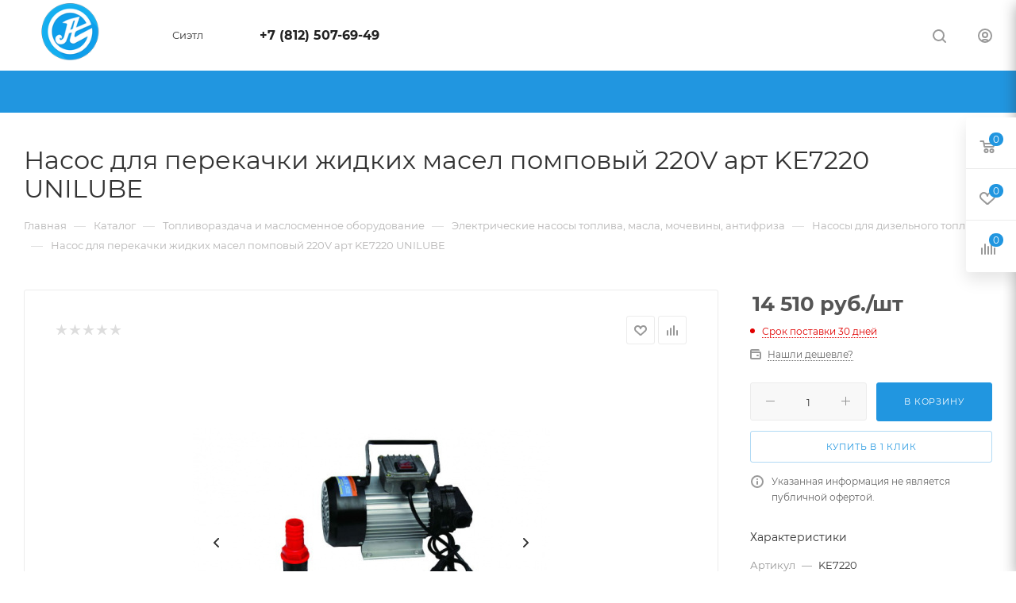

--- FILE ---
content_type: application/javascript; charset=utf-8
request_url: https://www.fv78.ru/bitrix/templates/aspro_max/components/bitrix/menu/bottom/script.min.js?1698661609649
body_size: 330
content:
function setClassMobile(){arAsproOptions.THEME&&"Y"==arAsproOptions.THEME.COMPACT_FOOTER_MOBILE&&(window.matchMedia("(max-width:767px)").matches?($("footer").addClass("mobile"),$(".bottom-menu .items>.wrap_compact_mobile").addClass("accordion-body collapse"),$(".bottom-menu .items>.item.childs").attr("data-toggle","collapse")):($("footer").removeClass("mobile"),$(".bottom-menu .items>.wrap_compact_mobile").removeClass("accordion-body collapse"),$(".bottom-menu .items>.item.childs").removeAttr("data-toggle")))}readyDOM((function(){setClassMobile()})),$(window).on("resize",(function(){setClassMobile()}));
//# sourceMappingURL=script.min.js.map